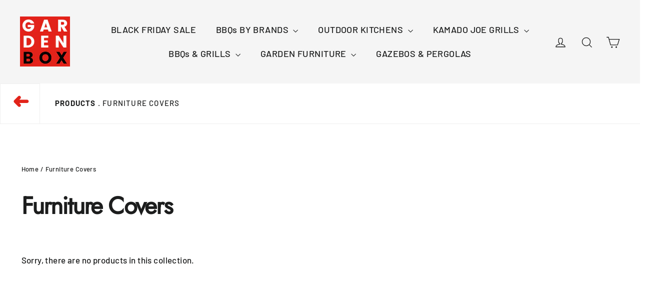

--- FILE ---
content_type: text/css
request_url: https://www.gardenbox.co.uk/cdn/shop/t/33/assets/currency-flags.css
body_size: 85406
content:
.currency-flag[data-flag]:after{background-size:cover;background-repeat:no-repeat}.currency-flag[data-flag=AUD]:after{background-image:url([data-uri])}.currency-flag[data-flag=BRL]:after{background-image:url([data-uri])}.currency-flag[data-flag=CAD]:after{background-image:url([data-uri])}.currency-flag[data-flag=CHF]:after{background-image:url([data-uri])}.currency-flag[data-flag=CLP]:after{background-image:url([data-uri])}.currency-flag[data-flag=CNY]:after,.currency-flag[data-flag=CNH]:after{background-image:url([data-uri])}.currency-flag[data-flag=DKK]:after{background-image:url([data-uri])}.currency-flag[data-flag=EUR]:after{background-image:url([data-uri])}.currency-flag[data-flag=GBP]:after{background-image:url([data-uri])}.currency-flag[data-flag=HKD]:after{background-image:url([data-uri])}.currency-flag[data-flag=IDR]:after{background-image:url([data-uri])}.currency-flag[data-flag=INR]:after{background-image:url([data-uri])}.currency-flag[data-flag=JPY]:after{background-image:url([data-uri])}.currency-flag[data-flag=KRW]:after{background-image:url([data-uri])}.currency-flag[data-flag=NOK]:after{background-image:url([data-uri])}.currency-flag[data-flag=NZD]:after{background-image:url([data-uri])}.currency-flag[data-flag=RUB]:after{background-image:url([data-uri])}.currency-flag[data-flag=SEK]:after{background-image:url([data-uri])}.currency-flag[data-flag=SGD]:after{background-image:url([data-uri])}.currency-flag[data-flag=USD]:after{background-image:url([data-uri])}.currency-flag[data-flag=ZAR]:after{background-image:url([data-uri])}.currency-flag[data-flag=SAR]:after{background-image:url([data-uri])}.currency-flag[data-flag=MXN]:after{background-image:url([data-uri])}.currency-flag[data-flag=AED]:after{background-image:url([data-uri])}.currency-flag[data-flag=THB]:after{background-image:url([data-uri])}.currency-flag[data-flag=PLN]:after{background-image:url([data-uri])}
/*# sourceMappingURL=/cdn/shop/t/33/assets/currency-flags.css.map */


--- FILE ---
content_type: text/javascript
request_url: https://www.gardenbox.co.uk/cdn/shop/t/33/assets/fhs.lbl.js?v=34538542123870011991644952214
body_size: 7621
content:
var FHSPROD=FHSPROD||new Object;FHSPROD.labelme=FHSPROD.labelme||new Object,FHSPROD.labelme.labels=[{id:5159,name:"Label",position:"topright",position_prod_pg:"",css_inline:"",css_class:"",priority:1,height:30,width:25,type:0,display_type:1,size_type:1,div_style:'background-image: url("https://cdn.shopify.com/s/files/1/0707/3833/t/21/assets/fhs_svg_20181101031222.svg?15199710727152242025"); background-position: right top; background-size: contain; background-repeat: no-repeat; z-index: 1; width: 25%; height: 30%; opacity: 1; position: absolute; top: 0%; right: 0%;',text_style:"text-shadow:1px 1px 3px #cccccc;transform: rotate(0deg);-webkit-transform: rotate(0deg); -moz-transform: rotate(0deg);",font_name:null,label_image:"https://cdn.shopify.com/s/files/1/0707/3833/t/21/assets/fhs_svg_20181101031222.svg?15199710727152242025",display_text:"",new_threshold:null,new_start_dt:"01/13/2022",new_end_dt:"01/13/2022",sale_percent:null,sale_amt:null,sale_percent_max:0,sale_amt_max:0,expi_dt:"01/13/2022",low_stock_quantity:0,exclude_products:"",exclude_collections:"",include_tags:"",exclude_tags:"",show_on_collection_pg:1,show_on_product_pg:1,compare_ind:0,apply_products:[{id:"543977242656",title:"Napoleon LE3 LE485RSIBNSS 3 Burner Natural Gas Barbecue",handle:"napoleon-le3-le485rsibnss-3-burner-natural-gas-barbecue"},{id:"752585408610",title:"Napoleon Prestige Pro 500 Built In Outdoor Kitchen Natural Gas Barbecue",handle:"napoleon-prestige-pro-500-built-in-outdoor-kitchen-natural-gas-barbecue"},{id:"577053163552",title:"Napoleon Prestige Pro 500 RSIB 6 Burner Natural Gas Barbecue",handle:"napoleon-prestige-pro-500-rsib-6-burner-natural-gas-barbecue"},{id:"752897851490",title:"Napoleon Prestige Pro 665 Built In Outdoor Kitchen Natural Gas Barbecue",handle:"napoleon-prestige-pro-665-built-in-outdoor-kitchen-natural-gas-barbecue"},{id:"579516301344",title:"Napoleon Prestige Pro 665 RSIB 8 Burner Natural Gas Barbecue",handle:"napoleon-prestige-pro-665-rsib-8-burner-natural-gas-barbecue"},{id:"2078773837922",title:"Broil King Imperial 490 4 Burner Built In Natural Gas BBQ in Stainless Steel",handle:"broil-king-imperial-490-4-burner-built-in-natural-gas-bbq-in-stainless-steel"},{id:"2078812438626",title:"Broil King Imperial 490 4 Burner Built In Natural Gas Cabinet BBQ",handle:"broil-king-imperial-490-4-burner-built-in-natural-gas-cabinet-bbq"},{id:"2078799134818",title:"Broil King Imperial 590 5 Burner Built In Natural Gas BBQ",handle:"broil-king-imperial-590-5-burner-built-in-natural-gas-bbq"},{id:"2078816141410",title:"Broil King Imperial 590 Natural Gas Built In BBQ with Cabinets",handle:"broil-king-imperial-590-natural-gas-built-in-bbq-with-cabinets"},{id:"2078806802530",title:"Broil King Imperial XLS 6 Burner Built In Natural Gas BBQ",handle:"broil-king-imperial-xls-6-burner-built-in-natural-gas-bbq"},{id:"2078830002274",title:"Broil King Imperial XLS Natural Gas Built In BBQ with Cabinets",handle:"broil-king-imperial-xls-natural-gas-built-in-bbq-with-cabinets"},{id:"4381227647074",title:"Napoleon Prestige 500 2020 Model 6 Burner Natural Gas Barbecue",handle:"napoleon-prestige-500-2020-model-6-burner-natural-gas-barbecue"},{id:"4381243080802",title:"Napoleon Prestige Pro 500 2020 Model 6 Burner Natural Gas Barbecue",handle:"napoleon-prestige-pro-500-2020-model-6-burner-natural-gas-barbecue"},{id:"4381249831010",title:"Napoleon Prestige Pro 665 2020 Model 8 Burner Natural Gas Barbecue",handle:"napoleon-prestige-pro-665-2020-model-8-burner-natural-gas-barbecue"}],apply_collections:""},{id:5160,name:"Label",position:"topleft",position_prod_pg:"",css_inline:"",css_class:"",priority:1,height:30,width:25,type:0,display_type:1,size_type:1,div_style:'background-image: url("https://cdn.shopify.com/s/files/1/0707/3833/t/21/assets/fhs_svg_20181101031230.svg?2057495555161149793"); background-position: 0% 0%; background-size: contain; background-repeat: no-repeat; z-index: 1; width: 25%; height: 30%; opacity: 1; position: absolute; top: 0%; left: 0%;',text_style:"text-shadow:1px 1px 3px #cccccc;transform: rotate(0deg);-webkit-transform: rotate(0deg); -moz-transform: rotate(0deg);",font_name:null,label_image:"https://cdn.shopify.com/s/files/1/0707/3833/t/21/assets/fhs_svg_20181101031230.svg?2057495555161149793",display_text:"",new_threshold:null,new_start_dt:"01/13/2022",new_end_dt:"01/13/2022",sale_percent:null,sale_amt:null,sale_percent_max:0,sale_amt_max:0,expi_dt:"01/13/2022",low_stock_quantity:0,exclude_products:"",exclude_collections:"",include_tags:"",exclude_tags:"",show_on_collection_pg:1,show_on_product_pg:1,compare_ind:0,apply_products:[{id:"764341583970",title:"Napoleon LEX485 Built In Outdoor Kitchen Gas Barbecue",handle:"napoleon-lex485-built-in-outdoor-kitchen-gas-barbecue"},{id:"551607205920",title:"Napoleon Prestige 500 6 Burner Gas Barbecue",handle:"napoleon-prestige-500-6-burner-gas-barbecue"},{id:"752580821090",title:"Napoleon Prestige Pro 500 Built In Outdoor Kitchen Gas Barbecue",handle:"napoleon-prestige-pro-500-built-in-outdoor-kitchen-gas-barbecue"},{id:"752585408610",title:"Napoleon Prestige Pro 500 Built In Outdoor Kitchen Natural Gas Barbecue",handle:"napoleon-prestige-pro-500-built-in-outdoor-kitchen-natural-gas-barbecue"},{id:"577042808864",title:"Napoleon Prestige Pro 500 RSIB 6 Burner Gas Barbecue",handle:"napoleon-prestige-pro-500-rsib-6-burner-gas-barbecue"},{id:"577053163552",title:"Napoleon Prestige Pro 500 RSIB 6 Burner Natural Gas Barbecue",handle:"napoleon-prestige-pro-500-rsib-6-burner-natural-gas-barbecue"},{id:"752588357730",title:"Napoleon Prestige Pro 665 Built In Outdoor Kitchen Gas Barbecue",handle:"napoleon-prestige-pro-665-built-in-outdoor-kitchen-gas-barbecue"},{id:"752897851490",title:"Napoleon Prestige Pro 665 Built In Outdoor Kitchen Natural Gas Barbecue",handle:"napoleon-prestige-pro-665-built-in-outdoor-kitchen-natural-gas-barbecue"},{id:"579005218848",title:"Napoleon Prestige Pro 665 RSIB 8 Burner Gas Barbecue",handle:"napoleon-prestige-pro-665-rsib-8-burner-gas-barbecue"},{id:"579516301344",title:"Napoleon Prestige Pro 665 RSIB 8 Burner Natural Gas Barbecue",handle:"napoleon-prestige-pro-665-rsib-8-burner-natural-gas-barbecue"},{id:"752898539618",title:"Napoleon Prestige Pro 825 Built In Outdoor Kitchen Gas Barbecue",handle:"napoleon-prestige-pro-825-built-in-outdoor-kitchen-gas-barbecue"},{id:"579522592800",title:"Napoleon Prestige Pro 825 RSIB 10 Burner The Ultimate Gas Barbecue",handle:"napoleon-prestige-pro-825-rsib-10-burner-the-ultimate-gas-barbecue"},{id:"761415925858",title:"Napoleon PRO605 Ultimate Charcoal Barbecue",handle:"napoleon-pro605-ultimate-charcoal-barbecue"},{id:"2053450661986",title:"Bull Lonestar 4 Burner Built In BBQ Natural Gas Stainless Steel Grill Head",handle:"bull-lonestar-4-burner-built-in-bbq-natural-gas-stainless-steel-grill-head"},{id:"2053430313058",title:"Bull Steer 3 Burner Built In BBQ Natural Gas Stainless Steel Grill Head",handle:"bull-steer-3-burner-built-in-bbq-natural-gas-stainless-steel-grill-head"},{id:"2078585159778",title:"Broil King Imperial 490 4 Burner Built In BBQ Stainless Steel Gas Grill",handle:"broil-king-imperial-490-4-burner-built-in-bbq-stainless-steel-gas-grill"},{id:"2078646468706",title:"Broil King Imperial 490 4 Burner Built In Gas BBQ and Cabinets",handle:"broil-king-imperial-490-4-burner-built-in-gas-bbq-and-cabinets"},{id:"2078773837922",title:"Broil King Imperial 490 4 Burner Built In Natural Gas BBQ in Stainless Steel",handle:"broil-king-imperial-490-4-burner-built-in-natural-gas-bbq-in-stainless-steel"},{id:"2078812438626",title:"Broil King Imperial 490 4 Burner Built In Natural Gas Cabinet BBQ",handle:"broil-king-imperial-490-4-burner-built-in-natural-gas-cabinet-bbq"},{id:"2078366138466",title:"Broil King Imperial 590 5 Burner Built In BBQ Stainless Steel Grill Head",handle:"broil-king-imperial-590-5-burner-built-in-bbq-stainless-steel-grill-head"},{id:"2078636310626",title:"Broil King Imperial 590 5 Burner Built In Gas BBQ with Cabinets",handle:"broil-king-imperial-590-5-burner-built-in-gas-bbq-with-cabinets"},{id:"2078799134818",title:"Broil King Imperial 590 5 Burner Built In Natural Gas BBQ",handle:"broil-king-imperial-590-5-burner-built-in-natural-gas-bbq"},{id:"2078816141410",title:"Broil King Imperial 590 Natural Gas Built In BBQ with Cabinets",handle:"broil-king-imperial-590-natural-gas-built-in-bbq-with-cabinets"},{id:"2078334222434",title:"Broil King Imperial XLS 6 Burner Built In BBQ Stainless Steel Grill Head",handle:"broil-king-imperial-xls-6-burner-built-in-bbq-stainless-steel-grill-head"},{id:"2078626119778",title:"Broil King Imperial XLS 6 Burner Built In Gas BBQ with Cabinets",handle:"broil-king-imperial-xls-6-burner-built-in-gas-bbq-with-cabinets"},{id:"2078806802530",title:"Broil King Imperial XLS 6 Burner Built In Natural Gas BBQ",handle:"broil-king-imperial-xls-6-burner-built-in-natural-gas-bbq"},{id:"2078830002274",title:"Broil King Imperial XLS Natural Gas Built In BBQ with Cabinets",handle:"broil-king-imperial-xls-natural-gas-built-in-bbq-with-cabinets"},{id:"2078659215458",title:"Broil King Regal 420 4 Burner Built In Gas BBQ",handle:"broil-king-regal-420-4-burner-built-in-gas-bbq"},{id:"2078764564578",title:"Broil King Regal 420 4 Burner Built In Natural Gas BBQ",handle:"broil-king-regal-420-4-burner-built-in-natural-gas-bbq"},{id:"2057900261474",title:"Napoleon LEX605 Built In Gas BBQ",handle:"napoleon-lex605-built-in-gas-bbq"}],apply_collections:""},{id:8300,name:"Label",position:"topleft",position_prod_pg:"",css_inline:"",css_class:"",priority:1,height:20,width:20,type:0,display_type:1,size_type:1,div_style:'background-image: url("https://cdn.shopify.com/s/files/1/0707/3833/t/26/assets/fhs_png_20200404074359.png?v=1585986240"); background-position: 0% 0%; background-size: contain; background-repeat: no-repeat; z-index: 1; width: 20%; height: 20%; opacity: 1; position: absolute; top: 0%; left: 0%;',text_style:"text-shadow:1px 1px 3px #cccccc;transform: rotate(0deg);-webkit-transform: rotate(0deg); -moz-transform: rotate(0deg);",font_name:null,label_image:"https://cdn.shopify.com/s/files/1/0707/3833/t/26/assets/fhs_png_20200404074359.png?v=1585986240",display_text:"",new_threshold:null,new_start_dt:"01/13/2022",new_end_dt:"01/13/2022",sale_percent:null,sale_amt:null,sale_percent_max:0,sale_amt_max:0,expi_dt:"01/13/2022",low_stock_quantity:0,exclude_products:"",exclude_collections:"",include_tags:"",exclude_tags:"",show_on_collection_pg:1,show_on_product_pg:1,compare_ind:0,apply_products:[{id:"4381222043746",title:"Napoleon Prestige 500 2020 Model 6 Burner Gas Barbecue",handle:"napoleon-prestige-500-2020-model-6-burner-gas-barbecue"},{id:"4381227647074",title:"Napoleon Prestige 500 2020 Model 6 Burner Natural Gas Barbecue",handle:"napoleon-prestige-500-2020-model-6-burner-natural-gas-barbecue"},{id:"4381225746530",title:"Napoleon Prestige 665 7 Burner Gas Barbecue",handle:"napoleon-prestige-665-7-burner-gas-barbecue"},{id:"4381232988258",title:"Napoleon Prestige Pro 500 2020 Model 6 Burner Gas Barbecue",handle:"napoleon-prestige-pro-500-2020-model-6-burner-gas-barbecue"},{id:"4381243080802",title:"Napoleon Prestige Pro 500 2020 Model 6 Burner Natural Gas Barbecue",handle:"napoleon-prestige-pro-500-2020-model-6-burner-natural-gas-barbecue"},{id:"4381247635554",title:"Napoleon Prestige Pro 665 2020 Model 8 Burner Gas Barbecue",handle:"napoleon-prestige-pro-665-2020-model-8-burner-gas-barbecue"},{id:"4381249831010",title:"Napoleon Prestige Pro 665 2020 Model 8 Burner Natural Gas Barbecue",handle:"napoleon-prestige-pro-665-2020-model-8-burner-natural-gas-barbecue"},{id:"4381256384610",title:"Napoleon Prestige Pro 825 2020 Model 10 Burner Ultimate Gas Barbecue",handle:"napoleon-prestige-pro-825-2020-model-10-burner-ultimate-gas-barbecue"}],apply_collections:""}],FHSPROD.labelme.settings={add_wrapper:0,show_on_all_variant_images:0,mobile_ratio:"0.75",max_viewpot_ratio:"0.75",viewpot_ratio:"0.65",max_mobile_screen_width:425,support_mobile:1,support_small_viewpot:0,wrap_exact_img_tag:0,show_collection_page:1,show_product_page:1,show_product_page_related:1,stop_on_first_image:1,scale_on_hover:1,show_multiple_labels:1,selector_prod:".flex-viewport",selector_coll:".one-third.column > a",selector_prod_ext:null,selector_coll_ext:null,label_class_ext:null,label_style_ext:null,label_coll_class_ext:null,label_coll_style_ext:null,observer_selector:null,observer_enable:0,show_on_search_page:0,allow_search_product:"1"};var loadScript=function(url2,callback2){var script=document.createElement("script");script.type="text/javascript",script.readyState?script.onreadystatechange=function(){(script.readyState=="loaded"||script.readyState=="complete")&&(script.onreadystatechange=null,callback2())}:(script.onreadystatechange=callback2,script.onload=callback2),script.src=url2,document.head.appendChild(script)},labelInit=function(FHSPROD,jQuery){if(jQuery.cookie=function(b,j2,m){if(typeof j2!="undefined"){m=m||{},j2===null&&(j2="",m.expires=-1);var e="";if(m.expires&&(typeof m.expires=="number"||m.expires.toUTCString)){var f;typeof m.expires=="number"?(f=new Date,f.setTime(f.getTime()+m.expires*24*60*60*1e3)):f=m.expires,e="; expires="+f.toUTCString()}var l=m.path?"; path="+m.path:"",g=m.domain?"; domain="+m.domain:"",a=m.secure?"; secure":"";document.cookie=[b,"=",encodeURIComponent(j2),e,l,g,a].join("")}else{var d=null;if(document.cookie&&document.cookie!="")for(var k=document.cookie.split(";"),h=0;h<k.length;h++){var c=jQuery.trim(k[h]);if(c.substring(0,b.length+1)==b+"="){d=decodeURIComponent(c.substring(b.length+1));break}}return d}},FHSPROD.labelCookie={name:"fhs_label_me",setCookieStatus:function(){jQuery.cookie(this.name,"installed")}},FHSPROD.labelCookie.setCookieStatus(),FHSPROD.labelme.loadedApp===!0)return;if(typeof FHSPROD=="undefined")var FHSPROD={};typeof FHSPROD.labelme=="undefined"&&(FHSPROD.labelme={}),typeof FHSPROD.labelme.labels=="undefined"&&(FHSPROD.labelme.labels=[]),typeof FHSPROD.labelme.settings=="undefined"&&(FHSPROD.labelme.settings={add_wrapper:0,max_mobile_screen_width:425,max_viewpot_ratio:.75,mobile_ratio:.65,show_on_all_variant_images:0,support_mobile:1,support_small_viewpot:1,viewpot_ratio:.65,wrap_exact_img_tag:0,show_collection_page:1,show_product_page:1,show_product_page_related:1,stop_on_first_image:0,scale_on_hover:1,show_multiple_labels:0}),typeof FHSPROD.themeName=="undefined"&&(FHSPROD.themeName="unknown",Shopify&&Shopify.theme&&(Shopify.theme.name&&Shopify.theme.name.toLowerCase().indexOf("venture")>=0?FHSPROD.themeName="venture":Shopify.theme.name&&Shopify.theme.name.toLowerCase().indexOf("minimal")>=0?FHSPROD.themeName="minimal":Shopify.theme.name&&Shopify.theme.name.toLowerCase().indexOf("debut")>=0?FHSPROD.themeName="debut":Shopify.theme.name&&Shopify.theme.name.toLowerCase().indexOf("narrative")>=0?FHSPROD.themeName="narrative":Shopify.theme.name&&Shopify.theme.name.toLowerCase().indexOf("jumpstart")>=0?FHSPROD.themeName="jumpstart":Shopify.theme.name&&Shopify.theme.name.toLowerCase().indexOf("boundless")>=0?FHSPROD.themeName="boundless":Shopify.theme.name&&Shopify.theme.name.toLowerCase().indexOf("simple")>=0?FHSPROD.themeName="simple":Shopify.theme.name&&Shopify.theme.name.toLowerCase().indexOf("brooklyn")>=0?FHSPROD.themeName="brooklyn":Shopify.theme.name&&Shopify.theme.name.toLowerCase().indexOf("pop")>=0?FHSPROD.themeName="pop":Shopify.theme.name&&Shopify.theme.name.toLowerCase().indexOf("supply")>=0?FHSPROD.themeName="supply":Shopify.theme.name&&Shopify.theme.name.toLowerCase().indexOf("launchpad")>=0&&(FHSPROD.themeName="launchpad"))),FHSPROD.isDefined=function(obj){return typeof obj!="undefined"},FHSPROD.getPositionLeft=function(elem,strCssRule){return 0},FHSPROD.getPositionTop=function(elem,strCssRule){return 0},FHSPROD.getMarginW=function(elem,strCssRule){var bordT=elem.outerWidth()-elem.innerWidth(),paddT=elem.innerWidth()-elem.width(),margT=elem.outerWidth(!0)-elem.outerWidth();return margT/2},FHSPROD.getMarginH=function(elem,strCssRule){var bordT=elem.outerHeight()-elem.innerHeight(),paddT=elem.innerHeight()-elem.height(),margT=elem.outerHeight(!0)-elem.outerHeight();return margT/2},FHSPROD.getPadding=function(elem,strCssRule){var bordT=elem.outerWidth()-elem.innerWidth(),paddT=elem.innerWidth()-elem.width(),margT=elem.outerWidth(!0)-elem.outerWidth();return paddT},FHSPROD.labelme.labelMain=function(variantId,image2){for(var product2=FHSPROD.labelme.product_main,i2=0;i2<product2.variants.length;i2++){var variant=product2.variants[i2];if(variantId==variant.id)break}var match_count=0,labels=FHSPROD.labelme.labels;for(var id in labels){var label2=labels[id];if(!(label2.type!=0&&label2.exclude_products&&label2.exclude_products.indexOf(product2.id)>=0)){if(label2.exclude_collections){for(var ids2=label2.exclude_collections.split(","),is_excluded=!1,i2=0;i2<ids2.length;i2++)if(product2.collection_ids.indexOf(ids2[i2])>=0){is_excluded=!0;break}if(is_excluded==!0)continue}if(label2.exclude_tags&&label2.exclude_tags.length>0){for(var tags2=label2.exclude_tags.split(","),i2=0;i2<tags2.length;i2++)if(product2.tags&&product2.tags.indexOf(tags2[i2])>=0){is_excluded=!0;break}if(is_excluded==!0)continue}var condition=label2.conditions;if(!(label2.hide&&match_count>0)&&!(label2.hasOwnProperty("show_on_product_pg")&&label2.show_on_product_pg==0))if(match=FHSPROD.labelme.matchLabel(product2,label2,image2,FHSPROD.labelme.showMatchLabelSingle),match){if(match_count++,FHSPROD.labelme.settings.show_multiple_labels&&FHSPROD.labelme.settings.show_multiple_labels==1)continue;break}else continue}}},FHSPROD.labelme.showMatchLabelSingle=function(product2,label2,image2,display_text2){var $image=jQuery(image2),pwidth=$image.width(),pheight=$image.height(),$flickity=jQuery(image2).parents(".flickity-viewport"),$imageParent;$flickity.length>0?$imageParent=$flickity.first():$imageParent=jQuery(image2).parents(":not(a):not(ul):not(li)").first();var $parent=$imageParent.parent();if($imageParent.addClass("fhs-parent"),FHSPROD.labelme.settings.add_wrapper==1){if($imageParent.parent().hasClass("fhs-wrapper")==!1){var $plcontainer=jQuery('<div class="fhs-wrapper fhs-product">').css({});$imageParent.wrap($plcontainer)}}else $imageParent.css("position","relative");var labelNodes=$imageParent.find('.fhs-image[data-label-id="'+label2.id+'"]');if(labelNodes.length>0)labelNodes.first().show();else{var $newNode=jQuery("<div>");$newNode.attr("data-label-id",label2.id).attr("class","fhs-image "+label2.css_class).attr("style",label2.div_style+label2.css_inline);var $textNode=jQuery("<div>");$textNode.attr("style",label2.text_style).text(display_text2),$newNode.append($textNode);var pos=label2.position;if($newNode.css("position","absolute"),pos!="custom"){if(pos=="topleft")$newNode.css("top","0%"),$newNode.css("left","0%");else if(pos=="topright")$newNode.css("top","0%"),$newNode.css("right","0%");else if(pos=="topcenter"){var csize=label2.size_type==0?(pwidth-label2.width)/2/pwidth*100:(100-label2.width)/2;$newNode.css("top","0%"),$newNode.css("left",csize+"%")}else if(pos=="bottomleft")$newNode.css("bottom","0%"),$newNode.css("left","0%");else if(pos=="bottomright")$newNode.css("bottom","0%"),$newNode.css("right","0%");else if(pos=="bottomcenter"){var csize=label2.size_type==0?(pwidth-label2.width)/2/pwidth*100:(100-label2.width)/2;$newNode.css("bottol","0%"),$newNode.css("left",csize+"%")}else if(pos=="leftcenter"){var csize=label2.size_type==0?(pheight-label2.height)/2/pheight*100:(100-label2.height)/2;$newNode.css("top",csize+"%"),$newNode.css("left","0%")}else if(pos=="rightcenter"){var csize=label2.size_type==0?(pheight-label2.height)/2/pheight*100:(100-label2.height)/2;$newNode.css("top",csize+"%"),$newNode.css("right","0%")}else if(pos=="center"){var csize=label2.size_type==0?(pwidth-label2.width)/2/pwidth*100:(100-label2.width)/2;$newNode.css("top",csize+"%"),$newNode.css("left",csize+"%")}}insertLabel($imageParent,label2,pwidth,pheight,$newNode,display_text2)}},FHSPROD.labelme.checkDateRangeType=function(label2){return!!(label2.new_start_dt&&label2.new_end_dt&&FHSPROD.labelme.server_date&&Date.parse(FHSPROD.labelme.server_date)>=Date.parse(label2.new_start_dt)&&Date.parse(FHSPROD.labelme.server_date)<=Date.parse(label2.new_end_dt))},FHSPROD.labelme.matchLabel=function(product,label,image,callback){var type=label.type,display_text=label.display_text,match=!1;if(label.include_tags&&label.include_tags.length>0){for(var tags=label.include_tags.split(","),i=0;i<tags.length;i++)for(var ptags=product.tags.split(","),j=0;j<ptags.length;j++)if(tags[i].trim().toLowerCase()==ptags[j].trim().toLowerCase()){match=!0;break}match==!0&&type==6&&(match=FHSPROD.labelme.checkDateRangeType(label))}if(label.apply_collections&&label.apply_collections!=""){if(product.collection_ids){for(var ids=label.apply_collections.split(";"),i=0;i<ids.length;i++)if(product.collection_ids.indexOf(ids[i])>=0){match=!0;break}}match==!0&&type==6&&(match=FHSPROD.labelme.checkDateRangeType(label))}if(label.apply_products&&label.apply_products.length>0){for(var apply_products_length=label.apply_products.length,i=0;i<apply_products_length;i++){var p=label.apply_products[i];if(p.handle===product.handle||p.id==product.id){match=!0;break}}match==!0&&type==6&&(match=FHSPROD.labelme.checkDateRangeType(label))}if(type==5)product.available==!1?match=!0:product.available==!0&&(match=!1);else if(type==4)product.total_quantity>0&&product.total_quantity<=label.low_stock_quantity&&(display_text.indexOf("$q")>=0&&(display_text=display_text.replace("$q",product.total_quantity)),match=!0);else if(type==3){if(label.expi_dt){var newDate=new Date;Date.parse(label.expi_dt)>=Date.parse(newDate.toString())&&(match=!0)}}else if(type==2){var vlen=product.variants.length,comp_ind="<=";if(label.compare_ind?label.compare_ind==0?comp_ind="<=":label.compare_ind==1?comp_ind="<":label.compare_ind==2?comp_ind="==":label.compare_ind==3?comp_ind=">":label.compare_ind==4?comp_ind=">=":label.compare_ind==5&&(comp_ind=""):comp_ind="<=",vlen>0){for(var subMatch=!1,i=0;i<vlen;i++){var v=product.variants[i];if(v.compare_at_price_min&&v.compare_at_price_min>0&&v.price<v.compare_at_price_min)if(label.sale_percent>0){var comp_exp="label.sale_percent "+comp_ind+" ((v.compare_at_price_min - v.price) / v.compare_at_price_min)*100";label.compare_ind==5&&(comp_exp="label.sale_percent <= ((v.compare_at_price_min - v.price) / v.compare_at_price_min)*100 && label.sale_percent_max >= ((v.compare_at_price_min - v.price) / v.compare_at_price_min)*100"),eval(comp_exp)&&(display_text.indexOf("$p")>=0&&(display_text=display_text.replace("$p",Math.round((v.compare_at_price_min-v.price)/v.compare_at_price_min*100))),subMatch=!0)}else if(label.sale_amt>0){var comp_exp="label.sale_amt*100 "+comp_ind+" (v.compare_at_price_min - v.price)";label.compare_ind==5&&(comp_exp="label.sale_amt*100 <= (v.compare_at_price_min - v.price) && label.sale_amt*100 >= (v.compare_at_price_min - v.price)"),eval(comp_exp)&&(display_text.indexOf("$p")>=0&&(display_text=display_text.replace("$p",(v.compare_at_price_min-v.price)/100)),subMatch=!0)}else subMatch=!0;else if(v.compare_at_price_max&&v.compare_at_price_max>0&&v.price<v.compare_at_price_max)if(label.sale_percent>0){var comp_exp="label.sale_percent "+comp_ind+" ((v.compare_at_price_max - v.price) / v.compare_at_price_max)*100";label.compare_ind==5&&(comp_exp="label.sale_percent <= ((v.compare_at_price_max - v.price) / v.compare_at_price_max)*100 && label.sale_percent_max >= ((v.compare_at_price_max - v.price) / v.compare_at_price_max)*100"),eval(comp_exp)&&(display_text.indexOf("$p")>=0&&(display_text=display_text.replace("$p",Math.round((v.compare_at_price_max-v.price)/v.compare_at_price_max*100))),subMatch=!0)}else if(label.sale_amt>0){var comp_exp="label.sale_amt*100 "+comp_ind+" (v.compare_at_price_max - v.price)";label.compare_ind==5&&(comp_exp="label.sale_amt*100 <= (v.compare_at_price_max - v.price) && label.sale_amt*100 >= (v.compare_at_price_max - v.price)"),eval(comp_exp)&&(display_text.indexOf("$p")>=0&&(display_text=display_text.replace("$p",(v.compare_at_price_max-v.price)/100)),subMatch=!0)}else subMatch=!0;else if(v.compare_at_price&&v.compare_at_price>0&&v.price<v.compare_at_price)if(label.sale_percent>0){var comp_exp="label.sale_percent "+comp_ind+" ((v.compare_at_price - v.price) / v.compare_at_price)*100";label.compare_ind==5&&(comp_exp="label.sale_percent <= ((v.compare_at_price - v.price) / v.compare_at_price)*100 && label.sale_percent_max >= ((v.compare_at_price - v.price) / v.compare_at_price)*100"),eval(comp_exp)&&(display_text.indexOf("$p")>=0&&(display_text=display_text.replace("$p",Math.round((v.compare_at_price-v.price)/v.compare_at_price*100))),subMatch=!0)}else if(label.sale_amt>0){var comp_exp="label.sale_amt*100 "+comp_ind+" (v.compare_at_price - v.price)";label.compare_ind==5&&(comp_exp="label.sale_amt*100 <= (v.compare_at_price - v.price) && label.sale_amt*100 >= (v.compare_at_price - v.price)"),eval(comp_exp)&&(display_text.indexOf("$p")>=0&&(display_text=display_text.replace("$p",(v.compare_at_price-v.price)/100)),subMatch=!0)}else subMatch=!0;if(subMatch)break}match==!1&&(match=subMatch)}else if(product.compare_at_price_min&&product.compare_at_price_min>0&&product.price<product.compare_at_price_min)if(label.sale_percent>0){var comp_exp="label.sale_percent "+comp_ind+" ((product.compare_at_price_min - product.price) / product.compare_at_price_min)*100";label.compare_ind==5&&(comp_exp="label.sale_percent <= ((product.compare_at_price_min - product.price) / product.compare_at_price_min)*100 && label.sale_percent_max >= ((product.compare_at_price_min - product.price) / product.compare_at_price_min)*100"),eval(comp_exp)&&(display_text.indexOf("$p")>=0&&(display_text=display_text.replace("$p",Math.round((product.compare_at_price_min-product.price)/product.compare_at_price_min*100))),match=!0)}else if(label.sale_amt>0){var comp_exp="label.sale_amt*100 "+comp_ind+" (product.compare_at_price_min - product.price)";label.compare_ind==5&&(comp_exp="label.sale_amt*100 <= (product.compare_at_price_min - product.price) && label.sale_amt*100 >= (product.compare_at_price_min - product.price)"),eval(comp_exp)&&(display_text.indexOf("$p")>=0&&(display_text=display_text.replace("$p",(product.compare_at_price_min-product.price)/100)),match=!0)}else match=!0;else if(product.compare_at_price_max&&product.compare_at_price_max>0&&product.price<product.compare_at_price_max)if(label.sale_percent>0){var comp_exp="label.sale_percent "+comp_ind+" ((product.compare_at_price_max - product.price) / product.compare_at_price_max)*100";label.compare_ind==5&&(comp_exp="label.sale_percent <= ((product.compare_at_price_max - product.price) / product.compare_at_price_max)*100 && label.sale_percent_max >= ((product.compare_at_price_max - product.price) / product.compare_at_price_max)*100"),eval(comp_exp)&&(display_text.indexOf("$p")>=0&&(display_text=display_text.replace("$p",Math.round((product.compare_at_price_max-product.price)/product.compare_at_price_max*100))),match=!0)}else if(label.sale_amt>0){var comp_exp="label.sale_amt*100 "+comp_ind+" (product.compare_at_price_max - product.price)";label.compare_ind==5&&(comp_exp="label.sale_amt*100 <= (product.compare_at_price_max - product.price) && label.sale_amt*100 >= (product.compare_at_price_max - product.price)"),eval(comp_exp)&&(display_text.indexOf("$p")>=0&&(display_text=display_text.replace("$p",(product.compare_at_price_max-product.price)/100)),match=!0)}else match=!0;else if(product.compare_at_price&&product.compare_at_price>0&&product.price<product.compare_at_price)if(label.sale_percent>0){var comp_exp="label.sale_percent "+comp_ind+" ((product.compare_at_price - product.price) / product.compare_at_price)*100";label.compare_ind==5&&(comp_exp="label.sale_percent <= ((product.compare_at_price - product.price) / product.compare_at_price)*100 && label.sale_percent_max >= ((product.compare_at_price - product.price) / product.compare_at_price)*100"),eval(comp_exp)&&(display_text.indexOf("$p")>=0&&(display_text=display_text.replace("$p",Math.round((product.compare_at_price-product.price)/product.compare_at_price*100))),match=!0)}else if(label.sale_amt>0){var comp_exp="label.sale_amt*100 "+comp_ind+" (product.compare_at_price - product.price)";label.compare_ind==5&&(comp_exp="label.sale_amt*100 <= (product.compare_at_price - product.price) && label.sale_amt*100 >= (product.compare_at_price - product.price)"),eval(comp_exp)&&(display_text.indexOf("$p")>=0&&(display_text=display_text.replace("$p",(product.compare_at_price-product.price)/100)),match=!0)}else match=!0}else if(type==1&&(label.new_start_dt&&label.new_end_dt&&(product.published_at_max&&Date.parse(product.published_at_max.substring(0,10))>=Date.parse(label.new_start_dt)&&Date.parse(product.published_at_max.substring(0,10))<=Date.parse(label.new_end_dt)&&(match=!0),product.published_at_min&&Date.parse(product.published_at_min.substring(0,10))>=Date.parse(label.new_start_dt)&&Date.parse(product.published_at_min.substring(0,10))<=Date.parse(label.new_end_dt)&&(match=!0),product.created_at&&Date.parse(product.created_at.substring(0,10))>=Date.parse(label.new_start_dt)&&Date.parse(product.created_at.substring(0,10))<=Date.parse(label.new_end_dt)&&(match=!0),product.published_at&&Date.parse(product.published_at.substring(0,10))>=Date.parse(label.new_start_dt)&&Date.parse(product.published_at.substring(0,10))<=Date.parse(label.new_end_dt)&&(match=!0)),label.new_threshold>0)){var newDate=new Date;newDate.setDate(newDate.getDate()-label.new_threshold),product.published_at&&Date.parse(product.published_at.substring(0,10))>=Date.parse(newDate.toString())&&(match=!0),product.created_at&&Date.parse(product.created_at.substring(0,10))>=Date.parse(newDate.toString())&&(match=!0),product.published_at_min&&Date.parse(product.published_at_min.substring(0,10))>=Date.parse(newDate.toString())&&(match=!0),product.published_at_max&&Date.parse(product.published_at_max.substring(0,10))>=Date.parse(newDate.toString())&&(match=!0)}return match&&callback(product,label,image,display_text),match},FHSPROD.labelme.labelList=function(product2,image2){var match_count=0,labels=FHSPROD.labelme.labels;for(var id in labels){var label2=labels[id];if(!(label2.exclude_products&&label2.exclude_products.indexOf(product2.id)>=0)){if(label2.exclude_collections){for(var ids2=label2.exclude_collections.split(","),is_excluded=!1,i2=0;i2<ids2.length;i2++)if(product2.collection_ids.indexOf(ids2[i2])>=0){is_excluded=!0;break}if(is_excluded==!0)continue}if(label2.exclude_tags&&label2.exclude_tags.length>0){for(var tags2=label2.exclude_tags.split(","),i2=0;i2<tags2.length;i2++)if(product2.tags&&product2.tags.indexOf(tags2[i2])>=0){is_excluded=!0;break}if(is_excluded==!0)continue}var match2=!1;if(!(label2.hide&&match_count>0)&&!(label2.hasOwnProperty("show_on_collection_pg")&&label2.show_on_collection_pg==0))if(match2=FHSPROD.labelme.matchLabel(product2,label2,image2,FHSPROD.labelme.showMatchLabelCollection),match2){if(match_count++,FHSPROD.labelme.settings.show_multiple_labels&&FHSPROD.labelme.settings.show_multiple_labels==1)continue;break}else continue}}return null};function containerPadding($imageParent,$newNode){var padding=$imageParent.css("padding-left");padding!=""&&$newNode.css("margin-left",padding),padding=$imageParent.css("padding-right"),padding!=""&&$newNode.css("margin-right",padding),padding=$imageParent.css("padding-top"),padding!=""&&$newNode.css("margin-top",padding),padding=$imageParent.css("padding-botom"),padding!=""&&$newNode.css("margin-botom",padding)}function insertLabel($imageParent,label2,pwidth,pheight,$newNode,display_text2){if(label2.size_type&&label2.size_type==1){$newNode.css("min-height","50px").css("min-width","50px"),$imageParent.append($newNode);return}containerPadding($imageParent,$newNode);var deviceWidth=window.innerWidth||document.body.clientWidth;if(FHSPROD.labelme.settings&&FHSPROD.labelme.settings.support_mobile==1&&FHSPROD.labelme.settings.max_mobile_screen_width>=deviceWidth){if(display_text2!=""){var style=$newNode.children()[0].style;style.transform=style.transform+" scale("+FHSPROD.labelme.settings.mobile_ratio+") ",style.webkitTransform=style.webkitTransform+" scale("+FHSPROD.labelme.settings.mobile_ratio+") ",style.MozTransform=style.MozTransform+" scale("+FHSPROD.labelme.settings.mobile_ratio+") ",style.msTransform=style.msTransform+" scale("+FHSPROD.labelme.settings.mobile_ratio+") ",style.OTransform=style.OTransform+" scale("+FHSPROD.labelme.settings.mobile_ratio+") ",style.transformOrigin="25% 25%"}if(label2.mobile_width&&label2.mobile_width>0)$newNode.css("width",label2.mobile_width+"px").css("height",label2.mobile_height+"px"),$imageParent.append($newNode);else if(FHSPROD.labelme.settings.mobile_ratio>0){var newWidth=parseInt(label2.width*FHSPROD.labelme.settings.mobile_ratio,10),newHeight=parseInt(label2.height*FHSPROD.labelme.settings.mobile_ratio,10);$newNode.css("width",newWidth+"px").css("height",newHeight+"px"),label2.mobile_width=newWidth,label2.mobile_height=newHeight,$imageParent.append($newNode)}else $imageParent.append($newNode)}else if(FHSPROD.labelme.settings&&FHSPROD.labelme.settings.support_small_viewpot==1)if(FHSPROD.labelme.settings.max_viewpot_ratio>0&&FHSPROD.labelme.settings.max_viewpot_ratio<label2.width/pwidth){if(display_text2!=""){var style=$newNode.children()[0].style;style.transform=style.transform+" scale("+FHSPROD.labelme.settings.viewpot_ratio+") ",style.webkitTransform=style.webkitTransform+" scale("+FHSPROD.labelme.settings.viewpot_ratio+") ",style.MozTransform=style.MozTransform+" scale("+FHSPROD.labelme.settings.viewpot_ratio+") ",style.msTransform=style.msTransform+" scale("+FHSPROD.labelme.settings.viewpot_ratio+") ",style.OTransform=style.OTransform+" scale("+FHSPROD.labelme.settings.viewpot_ratio+") ",style.transformOrigin="25% 25%"}if(label2.viewpotWidth&&label2.viewportHeight)$newNode.css("width",label2.viewpotWidth+"px").css("height",label2.viewpotHeight+"px"),$imageParent.append($newNode);else{var newWidth=parseInt(label2.width*FHSPROD.labelme.settings.viewpot_ratio,10),newHeight=parseInt(label2.height*FHSPROD.labelme.settings.viewpot_ratio,10);$newNode.css("width",newWidth+"px").css("height",newHeight+"px"),label2.viewpotWidth=newWidth,label2.viewpotHeight=newHeight,$imageParent.append($newNode)}}else $imageParent.append($newNode);else $imageParent.append($newNode)}FHSPROD.labelme.showMatchLabelCollection=function(product2,label2,image2,display_text2){var $productImage=jQuery(image2),img=jQuery("img",$productImage),pheight=$productImage.height(),pwidth=$productImage.width();pheight==0&&img.length>0&&(pheight=img[0].height),pwidth==0&&img.length>0&&(pwidth=img[0].width);var $imageParent=jQuery(image2).parent(":not(a)").first();if($imageParent.addClass("fhs-parent"),FHSPROD.labelme.settings.wrap_exact_img_tag==1){$productImage.find("img").length>0&&($imageParent=$productImage.find("img"));var $plcontainer=jQuery('<div class="fhs-wrapper fhs-collection">').css({});$imageParent.eq(0).wrap($plcontainer),$imageParent=jQuery(image2).parent(":not(a)").find(".fhs-wrapper")}else if(FHSPROD.labelme.settings.add_wrapper==1){var $plcontainer=jQuery('<div class="fhs-wrapper fhs-collection">').css({"margin-left":FHSPROD.getMarginW($productImage),"margin-right":FHSPROD.getMarginW($productImage),"margin-top":FHSPROD.getMarginH($productImage),"margin-bottom":FHSPROD.getMarginH($productImage),position:"relative",padding:FHSPROD.getPadding($productImage)});$imageParent.eq(0).wrap($plcontainer)}else $imageParent.css({position:"relative"});var $labelNodes=$imageParent.find('.fhs-image[data-label-id="'+label2.id+'"]',image2);if($labelNodes.length>0)$labelNodes.first().show();else{var $newNode=jQuery("<a>");$newNode.attr("href","/products/"+product2.handle+"?utm_source=product_label_by_freeh"),$newNode.attr("data-label-id",label2.id).attr("class","fhs-image "+label2.css_class).attr("style",label2.div_style+label2.css_inline);var $textNode=jQuery("<div>");$textNode.attr("style",label2.text_style).text(display_text2),$newNode.append($textNode);var pos=label2.position;if($newNode.css("position","absolute"),pos!="custom"){if(pos=="topleft")$newNode.css("top","0%"),$newNode.css("left","0%");else if(pos=="topright")$newNode.css("top","0%"),$newNode.css("right","0%");else if(pos=="topcenter"){var csize=label2.size_type==0?(pwidth-label2.width)/2/pwidth*100:(100-label2.width)/2;$newNode.css("top","0%"),$newNode.css("left",csize+"%")}else if(pos=="bottomleft")$newNode.css("bottom","0%"),$newNode.css("left","0%");else if(pos=="bottomright")$newNode.css("bottom","0%"),$newNode.css("right","0%");else if(pos=="bottomcenter"){var csize=label2.size_type==0?(pwidth-label2.width)/2/pwidth*100:(100-label2.width)/2;$newNode.css("bottol","0%"),$newNode.css("left",csize+"%")}else if(pos=="leftcenter"){var csize=label2.size_type==0?(pheight-label2.height)/2/pheight*100:(100-label2.height)/2;$newNode.css("top",csize+"%"),$newNode.css("left","0%")}else if(pos=="rightcenter"){var csize=label2.size_type==0?(pheight-label2.height)/2/pheight*100:(100-label2.height)/2;$newNode.css("top",csize+"%"),$newNode.css("right","0%")}else if(pos=="center"){var csize=label2.size_type==0?(pwidth-label2.width)/2/pwidth*100:(100-label2.width)/2;$newNode.css("top",csize+"%"),$newNode.css("left",csize+"%")}}insertLabel($imageParent,label2,pwidth,pheight,$newNode,display_text2)}};function loadCSS(href){var cssLink=$('<link rel="stylesheet" type="text/css" href="'+href+'">');jQuery("head").append(cssLink)}function loadFont(fontName){loadCSS("https://fonts.googleapis.com/css?family="+fontName)}function findProductListImages(){if(FHSPROD.labelme.settings.selector_coll&&FHSPROD.labelme.settings.selector_coll!="")return jQuery(FHSPROD.labelme.settings.selector_coll);var productImages;return FHSPROD.themeName=="simple"||FHSPROD.themeName=="jumpstart"?productImages=jQuery('a[href*="/products/"]:not([href*=".jp"]):not(form a[href*="/products/"]):not([href*=".JP"]):not([href*=".png"]):not([href*=".PNG"]):not(.share-twitter):not(.share-facebook):not(.share-pinterest):not(.share-google)').has("img"):(FHSPROD.themeName=="debut",productImages=jQuery('a[href*="/products/"]:not([href*=".jp"]):not(form a[href*="/products/"]):not([href*=".JP"]):not([href*=".png"]):not([href*=".PNG"]):not(.share-twitter):not(.share-facebook):not(.share-pinterest):not(.share-google)')),productImages}function findProductMainImages(){if(FHSPROD.labelme.settings.selector_prod&&FHSPROD.labelme.settings.selector_prod!="")return jQuery(FHSPROD.labelme.settings.selector_prod);var img_src="",first_src="";FHSPROD.labelme.product_main.images[0]&&(first_src=FHSPROD.labelme.product_main.images[0].src,img_src=FHSPROD.labelme.product_main.images[0].src,img_src=img_src.substr(0,img_src.indexOf(".")));var i2,matches,images=[],allImages=jQuery('img[src*="/products/"][src*="/cdn.shopify.com/s/files/"][src*=".jp"],img[src*="/products/"][src*="/cdn.shopify.com/s/files/"][src*=".JP"],img[src*="/products/"][src*="/cdn.shopify.com/s/files/"][src*=".png"],img[src*="/products/"][src*="/cdn.shopify.com/s/files/"][src*=".PNG"]');if(FHSPROD.labelme.settings.show_on_all_variant_images==0&&img_src!=""){var firstImages=[];if(firstImages.length>0){for(i2=0;i2<firstImages.length;i2++)if(matches=firstImages[i2].src.match(/(.*\/[\w\-\_\.]+)(\_compact|\_thumb|\_pico|\_small|\_icon|\_medium|\_grande|\_1024x1024|\_master)\.(\w{2,4})/),matches&&matches[2]&&matches[2]!="_thumb"&&matches[2]!="_pico"&&matches[2]!="_small"&&matches[2]!="_icon"&&matches[2]!="_compact"&&jQuery(firstImages[i2]).is(":visible")){if(images.push(firstImages[i2]),FHSPROD.themeName!="minimal"&&FHSPROD.labelme.settings.stop_on_first_image==1)break}else if(jQuery(firstImages[i2]).is(":visible")&&(images.push(firstImages[i2]),FHSPROD.themeName!="minimal"&&FHSPROD.labelme.settings.stop_on_first_image==1))break;if(images.length==0&&allImages.length>0&&images.push(firstImages[0]),FHSPROD.themeName=="minimal"){var maxWidth=0,mainImage;return jQuery(images).each(function(index,image2){var currentWidth=image2.width;currentWidth>maxWidth&&(maxWidth=currentWidth,mainImage=image2)}),jQuery(mainImage)}}else allImages.length>0&&images.push(allImages[0]);images.length==0&&firstImages.length>0&&images.push(firstImages[0])}else{for(var pimage,ilen=allImages.length,j2=0;j2<FHSPROD.labelme.product_main.images.length;j2++)if(pimage=FHSPROD.labelme.product_main.images[j2],matches=pimage.src.match(/(.*\/[\w\-\_\.]+)\.(\w{2,4})/),matches&&matches[1]&&matches[1].length>0){var matchImages=jQuery('img[src*="'+matches[1]+'"]');matchImages.length>0&&images.push(matchImages)}if(images.length==0){var imageQuery="";for(i2=0;i2<FHSPROD.labelme.product_main.images.length;i2++)imageQuery+='img[src*="'+FHSPROD.labelme.product_main.images[i2].src+'"],';imageQuery=imageQuery.replace(/,(?=[^,]*$)/,""),images.push(jQuery(imageQuery))}}return images}function getVariantId(){var variantId=null;return variantId}function executeQuery(arrProductImages,queryUrl){(typeof FHSPROD.labelme.settings.allow_search_product=="undefined"||FHSPROD.labelme.settings.allow_search_product==1)&&fetch(queryUrl,{method:"get"}).then(function(response){return response.text()}).then(function(text){try{if(text.indexOf("START_FHSPROD")>=0&&(text=text.substring(text.indexOf("START_FHSPROD")+13,text.lastIndexOf("END_FHSPROD"))),json=JSON.parse(text),json&&json.results){for(var rlen=json.results.length,i2=0;i2<rlen;i2++)FHSPROD.labelme.products[json.results[i2].handle]=json.results[i2];showLabels(arrProductImages)}}catch(err){console.error(err)}}).catch(function(err){console.log("request failed")})}function searchMainProductByHandle(queryUrl){jQuery.ajax({url:queryUrl,dataType:"text",type:"post",success:function(text){try{if(text.indexOf("START_FHSPROD")>=0&&(text=text.substring(text.indexOf("START_FHSPROD")+13,text.lastIndexOf("END_FHSPROD"))),json=JSON.parse(text),json&&json.results)for(var rlen=json.results.length,i2=0;i2<rlen;i2++){FHSPROD.labelme.product_main=json.results[i2];for(var images=findProductMainImages(),ilen=images.length,i2=0;i2<ilen;i2++){var $image=jQuery(images[i2]);FHSPROD.labelme.labelMain(FHSPROD.labelme.product_main.variants[0].id,$image)}break}}catch(err){console.debug(err)}}})}FHSPROD.labelme.productImages={};function queryProduct(arrProductImages){for(var fullQuery="",idx=0,startSlice=0,ilen=arrProductImages.length,arrProductImagesQuery=[],i2=0;i2<ilen;i2++){var product2=arrProductImages[i2],splits=jQuery(product2).attr("href").split("/"),handle=splits[splits.length-1].split("?")[0];if(handle.indexOf("#")>0&&(handle=handle.substring(0,handle.indexOf("#"))),jQuery("#fhs_meta_"+handle).length>0){var prodmeta=JSON.parse(jQuery("#fhs_meta_"+handle).get(0).innerText);FHSPROD.labelme.products[handle]=prodmeta,showLabels_Single(product2,handle)}else idx++,arrProductImagesQuery.push(product2),fullQuery.length>0&&(fullQuery+=" OR "),fullQuery+='handle:"'+handle+'"',idx>=20&&arrProductImagesQuery.length>0&&(fullQuery="/search.js?view=fhsprod-labelme-json&q="+fullQuery,executeQuery(arrProductImagesQuery,fullQuery),arrProductImagesQuery=[],startSlice+=idx,fullQuery="",idx=0)}idx>0&&arrProductImagesQuery.length>0&&(fullQuery="/search.js?view=fhsprod-labelme-json&q="+fullQuery,executeQuery(arrProductImagesQuery,fullQuery),fullQuery="")}function showLabels(arrProductImages){for(var ilen=arrProductImages.length,i2=0;i2<ilen;i2++){var productImage=arrProductImages[i2],splits=jQuery(productImage).attr("href").split("/"),handle=splits[splits.length-1].split("?")[0];handle.indexOf("#")>0&&(handle=handle.substring(0,handle.indexOf("#"))),FHSPROD.labelme.productImages.hasOwnProperty(handle)||(FHSPROD.labelme.productImages[handle]=productImage);var product2=FHSPROD.labelme.products[handle];product2&&FHSPROD.labelme.labelList(product2,productImage)}}function showLabels_Single(productImage,handle){FHSPROD.labelme.productImages.hasOwnProperty(handle)||(FHSPROD.labelme.productImages[handle]=productImage);var product2=FHSPROD.labelme.products[handle];product2&&FHSPROD.labelme.labelList(product2,productImage)}function addClassCss(){var cssVal="";FHSPROD.labelme.settings.scale_on_hover==1&&(cssVal=".fhs-image:hover{ -webkit-transition: all 200ms ease-in!important;-webkit-transform: scale(1.1)!important;-ms-transition: all 200ms ease-in!important;-ms-transform: scale(1.1)!important;-moz-transition: all 200ms ease-in!important;-moz-transform: scale(1.1)!important;transition: all 200ms ease-in!important;transform: scale(1.1)!important;}"),FHSPROD.themeName&&FHSPROD.themeName=="venture"&&(cssVal+=".fhs-wrapper {height: 255px;margin-bottom: 60px;}"),jQuery("<style>").attr("type","text/css").html(cssVal).appendTo("head")}function processCollectionLabels(thirdPartiesProductImages){if((typeof FHSPROD.labelme.settings.show_collection_page=="undefined"||FHSPROD.labelme.settings.show_collection_page==1)&&(typeof FHSPROD.labelme.pg=="undefined"||FHSPROD.labelme.pg=="collection"||FHSPROD.labelme.pg==""||FHSPROD.labelme.pg=="product")){var arrProductImages;typeof thirdPartiesProductImages=="undefined"?arrProductImages=findProductListImages():arrProductImages=thirdPartiesProductImages,typeof FHSPROD.labelme.product_list=="undefined"&&(FHSPROD.labelme.product_list=[]),FHSPROD.labelme.products={},typeof FHSPROD_product_list!="undefined"&&(FHSPROD.labelme.product_list=FHSPROD_product_list),FHSPROD.labelme.product_list&&jQuery.each(FHSPROD.labelme.product_list,function(i2,product2){FHSPROD.labelme.products[product2.handle]=product2}),FHSPROD.labelme.product_front&&jQuery.each(FHSPROD.labelme.product_front,function(i2,product2){FHSPROD.labelme.products[product2.handle]=product2}),(FHSPROD.labelme.pg!="product"||FHSPROD.labelme.pg=="product"&&(typeof FHSPROD.labelme.settings.show_product_page_related=="undefined"||FHSPROD.labelme.settings.show_product_page_related==1))&&(FHSPROD.labelme.product_list.length==0?queryProduct(arrProductImages):showLabels(arrProductImages))}}function observeElement(id,watchSubtree){var target=document.getElementById(id);if(target==="undefined"&&(target=jQuery("."+id)[0]),target){var timeoutVar,observer=new MutationObserver(function(mutations){mutations.forEach(function(mutation){clearTimeout(timeoutVar),timeoutVar=setTimeout(function(){processCollectionLabels()},500)})}),config={attributes:!0,childList:!0,characterData:!0,subtree:watchSubtree};observer.observe(target,config)}}function identifyPage(){FHSPROD.labelme.pg="collection";var storeURL=window.location.pathname;if(storeURL){var matches=storeURL.match(/(.*)\/(.[products]+)\/(.*)/);matches&&matches[3]?FHSPROD.labelme.pg="product":storeURL.indexOf("collections")>0?FHSPROD.labelme.pg="collection":storeURL.indexOf("blogs")>0?FHSPROD.labelme.pg="blog":storeURL.indexOf("pages")>0?FHSPROD.labelme.pg="page":storeURL.indexOf("search")>0&&(FHSPROD.labelme.pg="collection")}}jQuery(document).ready(function(){try{identifyPage(),addClassCss(),(FHSPROD.themeName=="brooklyn"||FHSPROD.themeName=="pop"||FHSPROD.themeName=="supply"||FHSPROD.themeName=="narrative"||FHSPROD.themeName=="minimal"||FHSPROD.themeName=="boundless"||FHSPROD.themeName=="venture"||FHSPROD.themeName=="simple"||FHSPROD.themeName=="debut"||FHSPROD.themeName=="jumpstart"||FHSPROD.themeName=="launchpad")&&(FHSPROD.labelme.settings.wrap_exact_img_tag=0),jQuery(".fhs-wrapper").remove();for(var llen=FHSPROD.labelme.labels.length,i2=0;i2<llen;i2++){var label2=FHSPROD.labelme.labels[i2];label2.font_name&&loadFont(label2.font_name)}if(typeof FHSPROD.labelme.pg=="undefined"&&(typeof FHSPROD.labelme.settings.show_product_page=="undefined"||FHSPROD.labelme.settings.show_product_page==1)){var storeURL=window.location.pathname;if(storeURL){var matches=storeURL.match(/(.*)\/(.[products]+)\/(.*)/);if(matches&&matches[3]){FHSPROD.labelme.pg="product",storeURL=matches[3],storeURL.indexOf("?")>-1&&(storeURL=url.substr(0,storeURL.indexOf("?")));var q='handle:"'+storeURL+'"';q="/search.js?view=fhsprod-labelme-json&q="+q,searchMainProductByHandle(q)}}}else if(FHSPROD.labelme.pg=="product"&&(typeof FHSPROD.labelme.settings.show_product_page=="undefined"||FHSPROD.labelme.settings.show_product_page==1))for(var images=findProductMainImages(),ilen=images.length,i2=0;i2<ilen;i2++){var image2=images[i2];if(image2){var variantId=getVariantId();variantId||(variantId=FHSPROD.labelme.product_main.variants[0].id),FHSPROD.labelme.labelMain(variantId,jQuery(image2))}}processCollectionLabels(),jQuery(".fhs-image").css("display","block"),(typeof FHSPROD.labelme.settings.show_collection_page=="undefined"||FHSPROD.labelme.pg=="product")&&setTimeout(function(){processCollectionLabels()},2e3)}catch(e){console.error(e)}})};FHSPROD.labelme.loadedJs===!0?FHSPROD.labelme.jQuery(document).ready(function(){labelInit(FHSPROD,FHSPROD.labelme.jQuery)}):typeof jQuery=="undefined"?loadScript("//code.jquery.com/jquery-1.11.1.min.js",function(){FHSPROD.jQuery=jQuery.noConflict(!0),FHSPROD.jQuery(document).ready(function(){labelInit(FHSPROD,FHSPROD.jQuery)})}):jQuery(document).ready(function(){labelInit(FHSPROD,jQuery)});
//# sourceMappingURL=/cdn/shop/t/33/assets/fhs.lbl.js.map?v=34538542123870011991644952214


--- FILE ---
content_type: text/javascript
request_url: https://www.gardenbox.co.uk/cdn/shop/t/33/assets/scm-product-label.js?v=129965506327617954641644952214
body_size: 4984
content:
eval(function(p,a,c,k,e,d){if(e=function(c2){return(c2<a?"":e(parseInt(c2/a)))+((c2=c2%a)>35?String.fromCharCode(c2+29):c2.toString(36))},!"".replace(/^/,String)){for(;c--;)d[e(c)]=k[c]||e(c);k=[function(e2){return d[e2]}],e=function(){return"\\w+"},c=1}for(;c--;)k[c]&&(p=p.replace(new RegExp("\\b"+e(c)+"\\b","g"),k[c]));return p}("6 4a=D(2V,2Y){6 1e=1v.5i(\"1e\");1e.5h=\"v/5k\";4(1e.3B){1e.40=D(){4(1e.3B==\"5o\"||1e.3B==\"5d\"){1e.40=1K;2Y()}}}y{1e.40=2Y;1e.5e=2Y}1e.C=2V;6 x=1v.4I('1e')[0];x.5n.5E(1e,x)};6 3Y=D(8,r){8.26=D(b,j,m){4(N j!=\"M\"){m=m||{};4(j===1K){j=\"\";m.1G=-1}6 e=\"\";4(m.1G&&(N m.1G==\"4G\"||m.1G.4F)){6 f;4(N m.1G==\"4G\"){f=1L R();f.5G(f.5J()+(m.1G*24*60*60*4T))}y{f=m.1G}e=\"; 1G=\"+f.4F()}6 l=m.39?\"; 39=\"+(m.39):\"\";6 g=m.37?\"; 37=\"+(m.37):\"\";6 a=m.4E?\"; 4E\":\"\";1v.26=[b,\"=\",5t(j),e,l,g,a].45(\"\")}y{6 d=1K;4(1v.26&&1v.26!=\"\"){6 k=1v.26.1u(\";\");Q(6 h=0;h<k.E;h++){6 c=r.5s(k[h]);4(c.4M(0,b.E+1)==(b+\"=\")){d=5w(c.4M(b.E+1));1c}}}K d}};8.4i={4C:{1G:5x,39:'/',37:2B.4N.5A},44:'5F',1I:'5K',51:D(){6 1I=8.26(16.1I);4(!1I)1I=0;1I++;8.26(16.1I,1I,16.4C);6 33=1v.5j.4I('1e');Q(6 i=0;i<33.E;++i){4(33[i].4f.12('5l')>=0&&33[i].4f.12(\"2R.Z\\\\/2N\")>=0){3n.3m('5b 3D 5D, 5I 4p');K F}}K 8.26(16.44)===\"5z\"&&1I<3},};4(8.1y=='n'&&8.9.4q!==F){4((N 1t)!=='M'&&(N 1t.2i)!=='M'){6 3E=A;4((N 1t.2I)!=='M'){4(1t.2I(\"p\")){3E=F}}4(!3E){5y{1t.2i.5C.5v=D(3q,3V){6 4r=16.5r();6 p=16.n.5u(4r);4(p){16.2G.3S=A;16.2G.3U=p.P}y{16.2G.3S=F}16.5H(p,16,3V);4(16.3X!=1K){16.3X.5q(p,16,3V)}4(!16.2G.3S){4(16.3X==1K){4((N 8.9.2A)!=='M'){8.9.2A(16.2G.3U)}}}};8.9.4q=F}5f(5c){3n.3m('8 4p 2i 5p 5m')}}}}4(!8.4i.51()){K}4(8.9.4t===F){K}4((N 8)=='M'){6 8={}}4((N 8.9)=='M'){8.9={}}8.9.1k=[{'P':5S,'4b':0,'2C':1,'w':{'t':'//18.2R.Z/2N/1k/4g/47-4B-4h-4A-4z-4k.1Y','1E':'3a','1W':'','1Q':'','1O':25,'1N':25,'1R':0},'1a':{'t':'//18.2R.Z/2N/1k/4g/47-4B-4h-4A-4z-4k.1Y','1E':'3a','1W':'','1Q':'','1O':25,'1N':25,'1R':0},'2S':{'27':'H','H':'6l,6k,6m,6n,6o,6j','2v':'2u','2w':'2u','1X':'2u','4w':'4y',}},{'P':6i,'4b':2,'2C':1,'w':{'t':'//18.2R.Z/2N/1k/z-48/7.1Y','v':\"43\xA350\",'1E':'3a','1W':'','1Q':'','1O':15,'1N':15,'1R':0},'1a':{'t':'//18.2R.Z/2N/1k/z-48/7.1Y','v':\"43\xA350\",'1E':'3a','1W':'','1Q':'','1O':15,'1N':15,'1R':0},'2S':{'27':'H','H':'6d','2v':'2u','2w':'2u','1X':'2u','4w':'4y',}},];8.2F=D(4s){K((N 4s=='M')?A:F)};8.6q=D(J,1J){K J.1E()!='M'?J.1E().2K:0};8.6f=D(J,1J){K J.1E()!='M'?J.1E().2E:0};8.2D=D(J,1J){4(N 8.4m==='D'){K 8.4m(J,1J)}4(3z.3C.1p(\"3x\")>-1){4(N J.1x(0)==='M'){K 0}6 38=2B.4o(J.1x(0));6 1g=4v(38.6g,10);K 1g}y{6 1g=J.2g(F)-J.2g();K 1g/2}};8.2y=D(J,1J){4(N 8.4n==='D'){K 8.4n(J,1J)}4(3z.3C.1p(\"3x\")>-1){4(N J.1x(0)==='M'){K 0}6 38=2B.4o(J.1x(0));6 1g=4v(38.6h,10);K 1g}y{6 1g=J.2g(F)-J.2g();K 1g/2}};8.6p=D(J,1J){4(3z.3C.1p(\"3x\")>-1){6 1g=J.1i().2g(F)-J.U()}y{6 1g=J.2g(F)-J.2g()}K 1g/2};8.1M=D(J,1J){6 1g=J.4l(F)-J.4l();K 1g/2};8.2H=D(J,1J){6 4x=J.6t()-J.U();K 4x};8.9.3t=D(){6 t=3v();6 34=A;4(t.1f('.3F > .6s-6r > .4u').E){34=F}y 4(t.1f('.3F > .4u').E){34=F}4(34){6 23=t.1f(\".3F\").1i()}y{4((N 8.9.4d)!='M'){6 23=t.1f(8.9.4d).1h()}y{6 23=t.1f(\":T(a):T(.3e)\").1h()}}23.3y(\"9-1i\");4(t&&t.E>0){23.3R('<20 1H=\"9-14 9-n\">');6 U=t.U()>0?t.U():0;4(U===0&&t.1x(0)){U=t.1x(0).U}6 1d=t.1d()>0?t.1d():0;4(1d===0&&t.1x(0)){1d=t.1x(0).1d}r('.9-14').1m({\"19-2K\":8.2D(t),\"19-3i\":8.2y(t),\"19-2E\":8.1M(t),\"19-3j\":8.1M(t),3o:8.2H(t),});4(U>0){r('.9-14').1m({U:U})}4(1d>0){r('.9-14').1m({1d:1d})}6 V=3M();4(!V){Q(i=0;i<8.9.n.H.E;i++){6 p=8.9.n.H[i];4(p.1l>0||!p.B('1Z')){V=p.P;1c}}}4(!V){V=8.9.n.H[0].P}8.9.2A(V)}};8.9.3Q=D(2T){6 17=3L();6b=D(2e){4((N 8.9.G)=='M'){8.9.G={}}r.2p(2e.5T,D(i,n){4(!8.9.G.B(n.L)||2T){4(!8.9.G.B(n.L)){8.9.G[n.L]=n;n.1w=n.1w.W(/(\\d)-/g,'$1/')}L=n.L;4(!17.B(L)){K}6 w=17[L];4(w 3l 3k){r.2p(w,D(i,3d){3T(3d,L)})}y{3T(w,L)}}});4(2e.46>50&&((N 8.9.1p)=='M'||!8.9.1p.B(2e.2z))){4((N 8.9.1p)=='M'){8.9.1p={}}8.9.1p[2e.2z]=F;Q(1y=2;1y<=2m.5U((2e.46+49)/50);1y++){6 2z=2e.2z.1u('&5V;').45('\"');r.3P('/1p.29?1y='+1y+'&q='+2z+'&3A=3J.G.L.29&3I=1&3H=3G&3K=9')}}};6 2a=\"\";6 h=0;Q(6 L 4e 17){4(!17.B(L)){2b}4(N(2T)!=='M'&&2T===F){8.9.17={}}4(N 8.9.17==\"M\"){8.9.17={}}4(8.9.17.B(L)){2b}y{8.9.17[L]=17[L]}4(2a.E>0){2a+=\" 5W \"}2a+=\"L:\\\"\"+L+\"\\\"\";h++;4(h>=50){r.3P('/1p.29?q='+2a+'&3A=3J.G.L.29&3I=1&3H=3G&3K=9');2a=\"\";h=0}}4(h>0){r.3P('/1p.29?q='+2a+'&3A=3J.G.L.29&3I=1&3H=3G&3K=9')}};8.9.2A=D(V){r('.9-14.9-n .9-t').2C();6 n=8.9.n;n.1w=n.1w.W(/(\\d)-/g,'$1/');Q(6 i=n.H.E-1;i>=0;i--){6 p=n.H[i];4(V==p.P){1c}}6 2x=0;6 1k=8.9.1k;Q(6 j=0;j<1k.E;j++){6 z=1k[j];6 u=z.2S;6 o=F;4(z.2C){4(2x>0){2b}}4(u.2w=='31'){4(o){4(!p.B('I')||p.I==1K){o=A}y 4(p.O<p.I){6 21=p.I*1;4(p.O>21){o=A}}y{o=A}}}y 4(u.2w=='2d'){4(o){4(p.B('I')){6 21=p.I*1;4(p.O<=21){o=A}}}}4(u.2v=='31'){4(o){4((1L R()-R.1A(n.1w))/2l>10){o=A}}}y 4(u.2v=='2d'){4(o){4((1L R()-R.1A(n.1w))/2l<=10){o=A}}}4(u.1V){4(o){o=A;Q(6 i=0;i<n.1V.E;i++){6 36=n.1V[i];4(r.1z(36+\"\",u.1V)>=0){o=F;1c}}}}4(u.1B){4(o){o=A;4(n.B('1B')){Q(6 i=0;i<n.1B.E;i++){4(r.1z(n.1B[i],u.1B)>=0){o=F;1c}}}}}4(u.1X=='58'){4(o){4(p.1l<=0&&p.B('1Z')){o=A}}}y 4(u.1X=='5a'){4(o){4(p.1l>0||!p.B('1Z')){o=A}}}y 4(u.1X=='57'){4(o){4(p.1l<=0||p.1l>1||!p.B('1Z')){o=A}}}4(u.B('2t')||u.B('2s')){4(o){4(u.B('2t')){4(p.O<u.2t*Y){o=A}}4(u.B('2s')&&o){4(o==F&&p.O>u.2s*Y){o=A}}}}4(u.B('2r')||u.B('2q')){4(o){4(u.B('2r')){4(!p.B('1q')||p.1q==0||p.1q<u.2r){o=A}}4(u.B('2q')&&o){4(!p.B('1q')||p.1q==0||p.1q>u.2q){o=A}}}}4(u.27=='4J'){4(!o){6 1r=u.H.1u(\",\");4(r.1z(p.P+\"\",1r)>=0){o=F}}}y 4(u.27=='4K'){4(o){6 1r=u.H.1u(\",\");4(r.1z(p.P+\"\",1r)>=0){o=A}}}y 4(u.27=='H'){o=A;6 1r=u.H.1u(\",\");4(r.1z(p.P+\"\",1r)>=0){o=F}}4(u.2o||u.2n){4(o){4(u.2o){4(R.35()<R.1A(u.2o)){o=A}}4(u.2n&&o){4(R.35()>R.1A(u.2n)){o=A}}}}4(o){2x++}y{2b}6 28=r(\".9-14.9-n .9-t[2c-z-P='\"+z.P+\"']\");6 v=z.w.v;4(28.E>0&&(!z.w.v||z.w.v.12(\"{\")<0||z.w.v.12(\"}\")<0)){28.1h().4Z()}y{6 1D='<20 2c-z-P=\"'+z.P+'\" 1H=\"9-t '+z.w.1E+'\" 2X=\"2U-4H: 4D; 2U-t: 2V('+z.w.t+'); U: '+(z.w.1O>=0?z.w.1O:30)+(z.w.1R?'3b':'%')+'; 1d: '+(z.w.1N>=0?z.w.1N:30)+(z.w.1R?'3b':'%')+';'+(z.w.1W?z.w.1W:'')+'\">';4(z.w.v){6 v=z.w.v;4(v.12(\"{2W}\")>=0){6 1j=0;4(p.B('I')&&p.O<p.I){1j=(p.I-p.O)*Y/p.I;1j=2m.41(1j)}v=v.W('{2W}',1j)}4(v.12(\"{1U}\")>=0){6 1b=0;4(p.B('I')&&p.O<p.I){1b=p.I-p.O}4(1b%Y==0){v=v.W('{1U}',(1b/Y))}y 4(1b%10==0){v=v.W('{1U}',(1b/Y).2h(1))}y{v=v.W('{1U}',(1b/Y).2h(2))}}4(v.12(\"{2Q}\")>=0){v=v.W('{2Q}',(p.O/Y).2h(2))}4(v.12(\"{32}\")>=0){6 1C=(1L R()-R.1A(n.1w))/2l;1C=1C<0?0:2m.4P(1C);v=v.W('{32}',1C)}4(v.12(\"{56}\")>=0){v=v.W('{56}',p.6c)}4(v.12(\"{2Z}\")>=0){6 52=p.1l>=0?p.1l:0;v=v.W('{2Z}',52)}1D+='<3c 1H=\"9-v 4S\" 2X=\"'+(z.w.1Q?z.w.1Q:'')+'\">'+v+'</3c>'}1D+='</20>';r('.9-14.9-n').3s(1D)}}};8.9.4L=D(n,2f){6 3O=n.B('55')?n.55:0;6 13=1K;4(3O){Q(i=0;i<n.H.E;i++){4(n.H[i].P==3O){13=n.H[i];1c}}}6 2x=0;6 1k=8.9.1k;Q(6 j=0;j<1k.E;j++){6 z=1k[j];6 u=z.2S;6 o=F;4(z.2C){4(2x>0){2b}}4(u.2w=='31'){4(o){4(!n.B('I')||n.I==1K){o=A}y 4(n.O<n.I){6 21=n.I*1;4(n.O>21){o=A}}y{o=A}}}y 4(u.2w=='2d'){4(o){4(n.B('I')){6 21=n.I*1;4(n.O<=21){o=A}}}}4(u.2v=='31'){4(o){4((1L R()-R.1A(n.1w))/2l>10){o=A}}}y 4(u.2v=='2d'){4(o){4((1L R()-R.1A(n.1w))/2l<=10){o=A}}}4(u.1V){4(o){o=A;Q(6 i=0;i<n.1V.E;i++){6 36=n.1V[i];4(r.1z(36+\"\",u.1V)>=0){o=F;1c}}}}4(u.1B){4(o){o=A;4(n.B('1B')){Q(6 i=0;i<n.1B.E;i++){4(r.1z(n.1B[i],u.1B)>=0){o=F;1c}}}}}4(u.1X=='58'){4(o){o=A;Q(6 i=0;i<n.H.E;i++){6 p=n.H[i];4(p.1l>0||!p.B('1Z')){o=F;1c}}}}y 4(u.1X=='5a'){4(o){Q(6 i=0;i<n.H.E;i++){6 p=n.H[i];4(p.1l>0||!p.B('1Z')){o=A;1c}}}}y 4(u.1X=='57'){4(o){o=A;Q(6 i=0;i<n.H.E;i++){6 p=n.H[i];4(p.1l>0&&p.1l<=1&&p.B('1Z')){o=F;1c}}}}4(u.B('2t')||u.B('2s')){4(o){4(u.B('2t')){4(n.O<u.2t*Y){o=A}}4(u.B('2s')&&o){4(o==F&&n.O>u.2s*Y){o=A}}}}4(u.B('2r')||u.B('2q')){4(o){o=A;Q(6 i=0;i<n.H.E;i++){6 p=n.H[i];o=F;4(u.B('2r')){4(!p.B('1q')||p.1q==0||p.1q<u.2r){o=A}}4(u.B('2q')&&o){4(!p.B('1q')||p.1q==0||p.1q>u.2q){o=A}}4(o)1c}}}4(u.27=='4J'){4(!o){6 1r=u.H.1u(\",\");Q(i=0;i<n.H.E;i++){6 p=n.H[i];4(r.1z(p.P+\"\",1r)>=0){o=F;1c}}}}y 4(u.27=='4K'){4(o){6 1r=u.H.1u(\",\");Q(i=0;i<n.H.E;i++){6 p=n.H[i];4(r.1z(p.P+\"\",1r)>=0){o=A;1c}}}}y 4(u.27=='H'){o=A;6 1r=u.H.1u(\",\");Q(i=0;i<n.H.E;i++){6 p=n.H[i];4(r.1z(p.P+\"\",1r)>=0){o=F;1c}}}4(u.2o||u.2n){4(o){4(u.2o){4(R.35()<R.1A(u.2o)){o=A}}4(u.2n&&o){4(R.35()>R.1A(u.2n)){o=A}}}}4(o){2x++}y{2b}4((N 8.9.2L)=='M'){6 28=r(\".9-14 .9-t[2c-z-P='\"+z.P+\"']\",2f)}y{6 28=r(\".9-14 .9-t[2c-z-P='\"+z.P+\"']\",r(2f).1f('.9-1i').1h())}4(28.E>0){28.1h().4Z()}y{6 1D='<20 2c-z-P=\"'+z.P+'\" 1H=\"9-t '+z.1a.1E+'\" 2X=\"2U-4H: 4D; 2U-t: 2V('+z.1a.t+'); U: '+(z.1a.1O>=0?z.1a.1O:30)+(z.1a.1R?'3b':'%')+'; 1d: '+(z.1a.1N?z.1a.1N:30)+(z.1a.1R?'3b':'%')+';'+(z.1a.1W?z.1a.1W:'')+'\">';4(z.1a.v){6 v=z.1a.v;4(v.12(\"{2W}\")>=0){6 1j=0;4(13){4(13.B('I')&&13.O<13.I){1j=(13.I-13.O)*Y/13.I;1j=2m.41(1j)}}y{4(n.B('I')&&n.O<n.I){1j=(n.I-n.O)*Y/n.I;1j=2m.41(1j)}}v=v.W('{2W}',1j)}4(v.12(\"{1U}\")>=0){6 1b=0;4(13){4(13.B('I')&&13.O<13.I){1b=13.I-13.O}}y{4(n.B('I')&&n.O<n.I){1b=n.I-n.O}}4(1b%Y==0){v=v.W('{1U}',(1b/Y))}y 4(1b%10==0){v=v.W('{1U}',(1b/Y).2h(1))}y{v=v.W('{1U}',(1b/Y).2h(2))}}4(v.12(\"{2Q}\")>=0){4(13){v=v.W('{2Q}',(13.O/Y).2h(2))}y{v=v.W('{2Q}',(n.O/Y).2h(2))}}4(v.12(\"{32}\")>=0){6 1C=(1L R()-R.1A(n.1w))/2l;1C=1C<0?0:2m.4P(1C);v=v.W('{32}',1C)}4(v.12(\"{2Z}\")>=0){6 3N=0;Q(6 i=0;i<n.H.E;i++){6 p=n.H[i];4(!p.B('1Z')){2b}y{4(p.1l>=0){3N+=p.1l}}}v=v.W('{2Z}',3N)}1D+='<3c 1H=\"9-v 4S\" 2X=\"'+(z.1a.1Q?z.1a.1Q:'')+'\">'+v+'</3c>'}1D+='</20>';4((N 8.9.2L)=='M'){r('.9-14',2f).3s(1D)}y{4(r(2f).1f('.9-1i').E===0){r('.9-14',2f).3s(1D)}y{r('.9-14',r(2f).1f('.9-1i').1h()).3s(1D)}}}}K 1K};D 3L(){6 17=(N 8.9.4R)=='M'?r('a[1F*=\"/G/\"]:T([1F*=\".3r\"]):T(64 a[1F*=\"/G/\"]):T(.63-G a[1F*=\"/G/\"]):T(.T-3g-9 a[1F*=\"/G/\"]):T([1F*=\".3h\"]):T([1F*=\".1Y\"]):T([1F*=\".3f\"])').3D('X[C*=\"/G/\"]:T([1H*=\"T-3g-9\"]), X[C*=\"/2d-t\"], X[2c-C*=\"/G/\"]:T([1H*=\"T-3g-9\"]), X[2c-C*=\"/2d-t\"]'):r(8.9.4R);6 G={};17.2p(D(3q,n){4(!(r(n).2P('1F'))){K}6 3w=r(n).2P('1F').1u('/');6 L=3w[3w.E-1].1u(/[?#]/)[0];4(G.B(L)){6 1s=G[L];4(!(1s 3l 3k)){1s=[1s];G[L]=1s}1s.4Q(n)}y{G[L]=n}6 2j=62(L);4(L!=2j){4(G.B(2j)){6 1s=G[2j];4(!(1s 3l 3k)){1s=[1s];G[2j]=1s}1s.4Q(n)}y{G[2j]=n}}});K G}D 3v(){4((N 8.9.3Z)=='M'){6 S=r('X[C*=\"/G/\"][C*=\"/18.1o.Z/s/1n/\"][C*=\".3r\"],X[C*=\"/G/\"][C*=\"/18.1o.Z/s/1n/\"][C*=\".3h\"],X[C*=\"/G/\"][C*=\"/18.1o.Z/s/1n/\"][C*=\".1Y\"],X[C*=\"/G/\"][C*=\"/18.1o.Z/s/1n/\"][C*=\".3f\"]')}y{6 S=r(8.9.3Z);4((N S)=='M'||S.E===0){4(N 8.9.2J==='M'){8.9.2J=1}y{8.9.2J=8.9.2J+1}4(8.9.2J<5){5Z(D(){8.9.3t()},4T)}}}6 2M=0;6 22;6 2k=r(\"61[65='66:2k']\").2P(\"6a\");4((N 8.9.3Z)!='M'&&S.E==1){22=S[0]}y{S.2p(D(3q,t){4(r(t).1m('4U')==\"0\"||r(t).1m('4X')==\"4W\"||r(t).1m('4V')==\"4O\"){K}6 1P=r(t).U();4(2k){6 1T=r(t).2P('1T');4(1T){4(1T.12(2k)>=0){1P*=2}}}4(1P>2M){2M=1P;22=t}})}4(22===M&&S.E>0){S.2p(D(3q,t){4(r(t).1m('4U')==\"0\"||r(t).1m('4X')==\"4W\"||r(t).1m('4V')==\"4O\"){K}6 1P=t.U;4(2k){6 1T=r(t).2P('1T');4(1T){4(1T.12(2k)>=0){1P*=2}}}4(1P>2M){2M=1P;22=t}})}4(22===M&&S.E>0)22=S[0];K r(22)}D 3M(){6 V=8.2F(1t.2I)?1t.2I(\"p\"):A;4(!V){V=4N.1p.1u('p=')[1]}4(!V){6 J=8.2F(1t.2i)?1v.69(1t.2i.68):A;4(!J){K A}6 3p=J.67(\"[5Y]\");4(!3p){K A}V=3p.3U}K V}D 3T(w,L){4((N 8.9.3W)!=='M'){6 S=r(8.9.3W,w);4(S.E==0){6 S=r(8.9.3W)}}y{6 S=r(\"X:T(.3g-5X-X-5Q)\",w)}6 2O=A;4(S.E==0){S=r('X[C*=\"/G/\"][C*=\"/18.1o.Z/s/1n/\"][C*=\".3r\"],X[C*=\"/G/\"][C*=\"/18.1o.Z/s/1n/\"][C*=\".1Y\"],X[C*=\"/G/\"][C*=\"/18.1o.Z/s/1n/\"][C*=\".3h\"],X[C*=\"/G/\"][C*=\"/18.1o.Z/s/1n/\"][C*=\".3f\"]',r(w).1i());2O=F}4(S.E==0){S=r('X[C*=\"/G/\"][C*=\"/18.1o.Z/s/1n/\"][C*=\".3r\"],X[C*=\"/G/\"][C*=\"/18.1o.Z/s/1n/\"][C*=\".1Y\"],X[C*=\"/G/\"][C*=\"/18.1o.Z/s/1n/\"][C*=\".3h\"],X[C*=\"/G/\"][C*=\"/18.1o.Z/s/1n/\"][C*=\".3f\"]',r(w).1i().1i());2O=F}4(S.E==0){6 t=r(w)}y{6 t=S.1h()}4((N 8.9.2L)=='M'){6 23=t.1f(\":T(a):T(.3e)\").1h().3y(\"9-1i\");4(r('.9-14.9-1S',t.1f(\".9-1i\").1h()).E===0){t.1f(\":T(.3e):T(a:3D(.3e))\").1h().3R('<20 1H=\"9-14 9-1S\">')}}y{6 23=t.1f(8.9.2L).1h().3y(\"9-1i\");4(r('.9-14.9-1S',t.1f(\".9-1i\").1h()).E===0){t.1f(8.9.2L).1h().3R('<20 1H=\"9-14 9-1S\">')}2O=F}4(2O)w=23;$w=r(w);r('.9-1S',w).1m({\"19-2K\":8.2D($w),\"19-3i\":8.2y($w),\"19-2E\":8.1M($w),\"19-3j\":8.1M($w),3o:8.2H($w),});6 n=8.9.G[L];8.9.4L(n,w)}D 3u(w){$w=r(w);r('.9-1S',w).1m({\"19-2K\":8.2D($w),\"19-3i\":8.2y($w),\"19-2E\":8.1M($w),\"19-3j\":8.1M($w),3o:8.2H($w),})}r(\"20.9-14\").5P();4(8.1y=='n'){8.9.3t();r(2B).59(D(){6 t=3v();4(t&&t.E>0){r('.9-n').1m({U:t.U()>0?t.U():t.1x(0).U,1d:t.1d()>0?t.1d():t.1x(0).1d,\"19-2K\":8.2D(t),\"19-3i\":8.2y(t),\"19-2E\":8.1M(t),\"19-3j\":8.1M(t),3o:8.2H(t),})}});r('.5O-3p-5M').5N(D(){4(!8.2F(1t.2I)||!8.2F(1t.2i)){3n.3m('5R 1t.2i');K}6 V=3M();4(!V){3n.3m('2d V');K A}8.9.2A(V)})}4(8.1y=='1S'||8.1y=='n'){8.9.3Q();r(2B).59(D(){6 17=3L();Q(6 L 4e 17){6 w=17[L];4(w 3l 3k){r.2p(w,D(i,3d){3u(3d)})}y{3u(w)}}});4(8.1y=='1S'){r(1v).5L(D(){8.9.3Q()})}}8.9.4t=F};6 8=8||1L 42();8.9=8.9||1L 42();4((N r==='M')){4a('//6e.4j.Z/4j-1.11.1.5B.29',D(){8.r=r.5g();8.r.4c({54:F});8.r(1v).53(D(){8.9.r=8.r;8.9.4Y=F;3Y(8,8.r)})})}y{r.4c({54:F});r(1v).53(D(){8.9.r=r;8.9.4Y=F;3Y(8,r)})}",62,402,"||||if||var||SECOMAPP|pl||||||||||||||product|match|variant||jQuery||image|condition|text|productImage||else|label|false|hasOwnProperty|src|function|length|true|products|variants|compare_at_price|elem|return|handle|undefined|typeof|price|id|for|Date|images|not|width|variantId|replace|img|100|com|||indexOf|firstVariant|container||this|productImages|cdn|margin|collectionImage|save_amount|break|height|script|parents|margT|first|parent|save_percent|labels|inventory_quantity|css|files|shopify|search|weight|vids|handles|Shopify|split|document|published_at|get|page|inArray|parse|tags|date_difference|newNode|position|href|expires|class|count|strCssRule|null|new|getMarginH|label_height|label_width|currentWidth|text_styles|fixed_size|collection|alt|SAVE_AMOUNT|collections|styles|stock_status|png|inventory_management|div|compare_at_price_threshold|mainImage|imageParent|||cookie|variant_apply|labelNodes|js|fullQuery|continue|data|no|json|element|outerWidth|toFixed|OptionSelectors|handle2|title|86400000|Math|ends_at|starts_at|each|to_weight|from_weight|to_price|from_price|any|is_new|is_on_sale|match_count|getMarginWR|query|showLabel|window|hide|getMarginWL|top|isDefined|variantIdField|getPadding|urlParam|retry|left|lpsPath|maxWidth|product_label|outside|attr|PRICE|secomapp|conditions|force|background|url|SAVE_PERCENT|style|callback|STOCK||yes|NEW_FOR|scripts|hasFlexSlider|now|cid|domain|computedStyle|path|top_left|px|span|pi|zoomWrapper|PNG|sca|JP|right|bottom|Array|instanceof|log|console|padding|option|index|jp|append|labelProduct|resizeLabelImage|getProductImage|splits|Firefox|addClass|navigator|view|readyState|userAgent|has|skip|flexslider|129480163587|design_theme_id|_sc|scm|app|getProductImages|getVariantId|product_inventory_quantity|firstVariantId|getScript|labelCollections|prepend|disabled|showLabelImage|value|options|pi2sRegex|historyState|startProductLabel2|piRegex|onreadystatechange|round|Object|SAVE_|name|join|results_count|free|template||loadScript|priority|ajaxSetup|lpPath|in|innerText|gardenboxltd|600a|plCookie|jquery|054ba4548fba|outerHeight|getCustomMarginWL|getCustomMarginWR|getComputedStyle|PL|overrideUpdateSelectors|currValues|obj|loadedApp|slides|parseInt|by_price|paddT|base_price|8a41|11e7|delivery1_4ed550c0|configuration|cover|secure|toUTCString|number|size|getElementsByTagName|matching_and_variants|matching_except_variants|showCollectionLabels|substring|location|none|ceil|push|pisRegex|translatable|1000|opacity|display|hidden|visibility|loadedJs|show||isInstalled|stock|ready|cache|selected_or_first_available_variant_id|SKU|low_stock|in_stock|resize|out_of_stock|already|err|complete|onload|catch|noConflict|type|createElement|head|javascript|asyncLoad|mismatch|parentNode|loaded|version|onVariantChange|selectedValues|trim|encodeURIComponent|getVariant|updateSelectors|decodeURIComponent|365|try|installed|hostname|min|prototype|scripttag|insertBefore|scm_product_label_app|setTime|onVariantSelected|load|getTime|scm_product_label_count|ajaxSuccess|selector|change|single|remove|collect|No|6702|results|floor|quot|OR|fg|selected|setTimeout||meta|decodeURI|related|form|property|og|querySelector|domIdPrefix|getElementById|content|searchCallback|sku|38130518655168|code|getPositionTop|marginLeft|marginRight|33936|31600939265|31603954881|31600520769|30875137025|31599997313|31603404417|getMarginW|getPositionLeft|viewport|flex|innerWidth".split("|"),0,{}));
//# sourceMappingURL=/cdn/shop/t/33/assets/scm-product-label.js.map?v=129965506327617954641644952214
